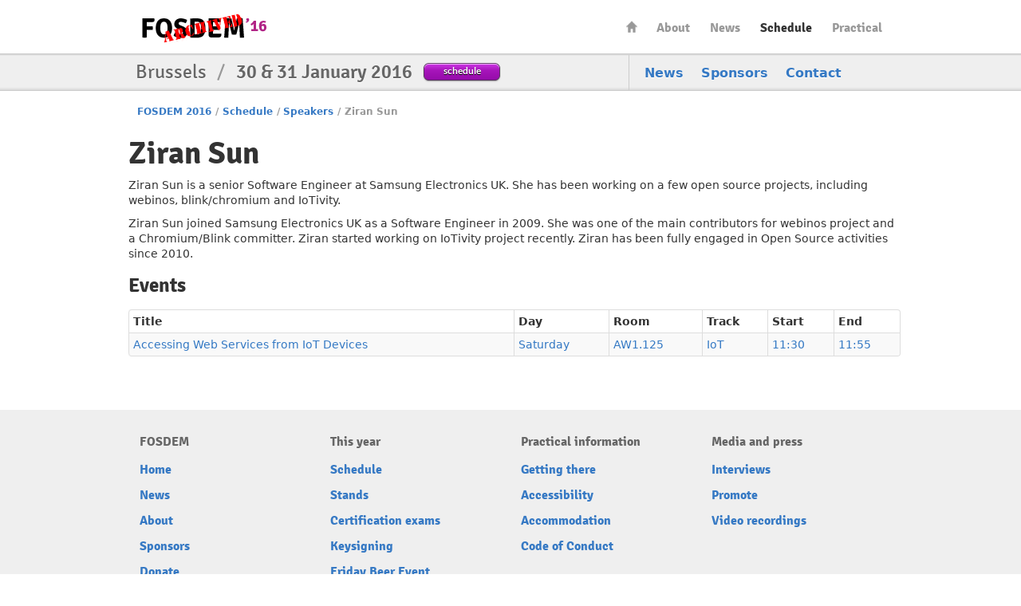

--- FILE ---
content_type: text/html
request_url: https://archive.fosdem.org/2016/schedule/speaker/ziran_sun/
body_size: 2509
content:
<!DOCTYPE html PUBLIC "-//W3C//DTD XHTML 1.0 Transitional//EN" "http://www.w3.org/TR/xhtml1/DTD/xhtml1-transitional.dtd">

<html xmlns="http://www.w3.org/1999/xhtml" lang="en" xml:lang="en">
  <head profile="http://a9.com/-/spec/opensearch/1.1/" prefix="og: http://ogp.me/ns#">
    <meta http-equiv="Content-Type" content="text/html; charset=utf-8" />
    <meta name="viewport" content="width=device-width, initial-scale=1.0"/>
    <meta name="generator" content="nanoc"/>
    <link rel="shortcut icon" href="/2016/favicon.ico" type="image/x-icon" />
    <link rel="icon" href="/2016/icon-1a3618bf8816852a0bba761ea9367f1a8f95da41dd7f366e327aa4a543aec99a.png" type="image/png" />
    <link media="all" rel="stylesheet" type="text/css" href="/2016/assets/style/fosdem-d39a7de33224a05e7fd81d5f5f8496346bf8271674dda64dad81dc9ef78e945a.css" />
    <link href="/2016/atom.xml" type="application/atom+xml" rel="alternate" title="FOSDEM 2016 ATOM Feed"/>
    <link href="/2016/rss.xml" type="application/rss+xml" rel="alternate" title="FOSDEM 2016 RSS Feed"/>
    <link href="/2016/opensearch.xml" type="application/opensearchdescription+xml" title="FOSDEM 2016 Search"/>
    
    
    
    <title>FOSDEM 2016 - Ziran Sun</title>
    <link rel="schema.DC" href="http://purl.org/DC/elements/1.0/" />
    <meta name="DC.Title" content="Ziran Sun"/>
    <meta name="DC.Format" content="text/html" />
    <meta name="DC.Language" content="en" />
    <meta name="DC.Subject" content="FOSDEM 2016" />
    <meta name="DC.Rights" content="http://creativecommons.org/licenses/by-sa/2.0/be/" />
    <meta property="og:title" content="FOSDEM 2016 - Ziran Sun" />
    <meta property="og:type" content="website" />
    <meta property="og:image" content="https://fosdem.org/2016/assets/style/logo-gear-7204a6874eb0128932db10ff4030910401ac06f4e907f8b4a40da24ba592b252.png" />
  </head>
  <body class="schedule-speaker"> 
    <div id="header">
      <div class="header-holder">
        <h1 class="logo"><a href="/2016/">FOSDEM16</a></h1>
        <ul id="nav">
          <li class="home"><a href="/2016/">Home</a></li>
<li><a href="/2016/about/">About</a></li>
<li><a href="/2016/news/">News</a></li>
<li class="active"><a href="/2016/schedule/">Schedule</a></li>
<li><a href="/2016/practical/">Practical</a></li>
        </ul> <!-- #nav -->
      </div> <!-- .header-holder -->
    </div> <!-- #header -->
    
      <div class="title-box">
        <div class="holder">
          <div class="frame">
            <ul class="navbar">
              <li><a href="/2016/news/">News</a></li>
<li><a href="/2016/about/sponsors/">Sponsors</a></li>
<li><a href="/2016/contact/">Contact</a></li>
            </ul>
            <div class="text-block">
              <h2>Brussels <span>/</span> <strong>30 &amp; 31 January 2016</strong></h2>
              <a class="btn-purple" href="/2016/schedule/">schedule</a>
            </div>
          </div>
        </div>
      </div> <!-- .title-box -->
    
    
    <div id="main">
      
      <ul class="breadcrumbs">
        <li><a href="/2016/">FOSDEM 2016</a></li><li class="separator">/</li><li><a href="/2016/schedule/">Schedule</a></li><li class="separator">/</li><li><a href="/2016/schedule/speakers/">Speakers</a></li><li class="separator">/</li><li class="active">Ziran Sun</li>
      </ul>
      

      
        <div id="pagetitles">
        <h1>Ziran Sun</h1>
	
	</div>
      

      




<p>Ziran Sun is a senior Software Engineer at Samsung Electronics UK. She has been working on a few open source projects, including webinos, blink/chromium and IoTivity.</p>
<p>Ziran Sun joined Samsung Electronics UK as a Software Engineer in 2009. She was one of the main contributors for webinos project and a Chromium/Blink committer. Ziran started working on IoTivity project recently. Ziran has been fully engaged in Open Source activities since 2010.</p>






<h3>Events</h3>
<table class="table table-striped table-bordered table-condensed">
    <thead>
        <tr>
            <th>Title</th>
            <th>Day</th>
            <th>Room</th>
            <th>Track</th>
            <th>Start</th>
            <th>End</th>
        </tr>
    </thead>
    <tbody>
        
        <tr>
            <td><a href="/2016/schedule/event/deviot05/">Accessing Web Services from IoT Devices</a></td>
            <td><a href="/2016/schedule/day/saturday/">Saturday</a></td>
            <td><a href="/2016/schedule/room/aw1125/">AW1.125</a></td>
            <td><a href="/2016/schedule/track/iot/">IoT</a></td>
            <td><a class="value-title" title="2016-01-30T11:30:00+01:00" href="/2016/schedule/day/saturday/#1130">11:30</a></td>
            <td><a class="value-title" title="2016-01-30T11:55:00+01:00" href="/2016/schedule/day/saturday/#1155">11:55</a></td>
        </tr>
        
    </tbody>
</table>


    </div> <!-- #main -->
    <div id="footer">
      <div class="footer-holder">
        <div class="panel-block">
          
          <div class="panel-column">
            <h3>FOSDEM</h3>
            <ul class="panel">
              <li class="home"><a accesskey="1" href="/2016/">Home</a></li>
<li><a accesskey="2" href="/2016/news/">News</a></li>
<li><a href="/2016/about/">About</a></li>
<li><a href="/2016/about/sponsors/">Sponsors</a></li>
<li><a href="/2016/support/donate/">Donate</a></li>
<li><a accesskey="5" href="/2016/faq/">FAQ</a></li>
<li><a href="/2016/archives/">Archives</a></li>
            </ul>
          </div> <!-- .panel-column -->
        
          <div class="panel-column">
            <h3>This year</h3>
            <ul class="panel">
              <li><a accesskey="s" href="/2016/schedule/">Schedule</a></li>
<li><a href="/2016/stands/">Stands</a></li>
<li><a href="/2016/certification/">Certification exams</a></li>
<li><a href="/2016/keysigning/">Keysigning</a></li>
<li><a href="/2016/beerevent/">Friday Beer Event</a></li>
<li><a href="/2016/sightseeing/">Sightseeing</a></li>
<li><a href="/2016/fringe/">Fringe</a></li>
            </ul>
          </div> <!-- .panel-column -->
        
          <div class="panel-column">
            <h3>Practical information</h3>
            <ul class="panel">
              <li><a href="/2016/practical/transportation/">Getting there</a></li>
<li><a href="/2016/practical/accessibility/">Accessibility</a></li>
<li><a href="/2016/practical/accommodation/">Accommodation</a></li>
<li><a href="/2016/practical/conduct/">Code of Conduct</a></li>
            </ul>
          </div> <!-- .panel-column -->
        
          <div class="panel-column">
            <h3>Media and press</h3>
            <ul class="panel">
              <li><a href="/2016/interviews/">Interviews</a></li>
<li><a href="/2016/support/promote/">Promote</a></li>
<li><a href="http://video.fosdem.org/">Video recordings</a></li>
            </ul>
          </div> <!-- .panel-column -->
        
        </div> <!-- .panel-block -->
        <div class="company-info">
          <div class="company-info-logo"></div>
          <strong class="logo-small"><a href="/2016/schedule/">FOSDEM16</a></strong>
          <p>Brussels <span>/</span> <strong>30 &amp; 31 January 2016</strong></p>
        </div>
        <div class="license-info">
          <div class="license-info-logo"></div>
          This work is licensed under the Creative Commons Attribution 2.0 Belgium Licence.<br/>
          To view a copy of this licence, visit
          <a class="quiet" rel="license" href="http://creativecommons.org/licenses/by/2.0/be/deed.en">http://creativecommons.org/licenses/by/2.0/be/deed.en</a><br/>
          or send a letter to Creative Commons, 444 Castro Street, Suite 900, Mountain View, California, 94041, USA.
        </div>
      </div>
    </div>
  </body>
</html>
